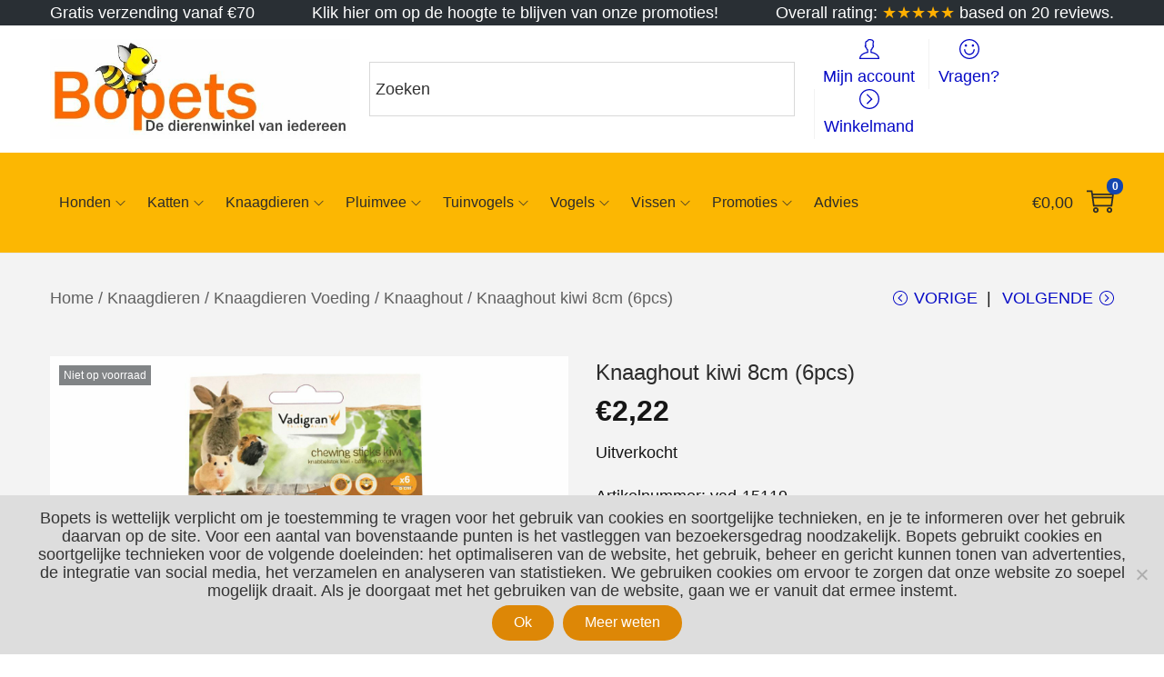

--- FILE ---
content_type: text/javascript
request_url: https://www.bopets.be/wp-content/themes/woostify/assets/js/woocommerce/quantity-button.min.js?ver=2.4.2
body_size: 1333
content:
"use strict";var minusBtn=function(){var t=document.createElement("span"),e=get_svg_icon("minus");return t.setAttribute("class","product-qty"),t.setAttribute("data-qty","minus"),t.innerHTML=e,t},plusBtn=function(){var t=document.createElement("span"),e=get_svg_icon("plus");return t.setAttribute("class","product-qty"),t.setAttribute("data-qty","plus"),t.innerHTML=e,t};function customQuantity(){var t=document.querySelectorAll(".quantity");t.length&&t.forEach(function(t){var e=t.querySelector("input.qty"),r=document.querySelector("body");if(e){"hidden"==e.type&&r.classList.contains("single-product")&&(e.closest(".quantity").style.display="none"),e.classList.add("ajax-ready"),t.querySelector('.product-qty[data-qty="minus"]')||t.insertBefore(minusBtn(),e),t.querySelector('.product-qty[data-qty="plus"]')||t.appendChild(plusBtn()),t.closest("form.cart");var a=t.querySelectorAll(".product-qty"),n=Number(e.getAttribute("max")||-1),o=e.value,i=new Event("change",{bubbles:!0});e.addEventListener("change",function(){var t=e.value,r=Number(e.getAttribute("min")||0);if(Number(t)<r||isNaN(t)||n>0&&Number(t)>n){alert(woostify_woocommerce_general.qty_warning),e.value=o;return}e.classList.add("ajax-ready");var a=e.closest(".product-loop-wrapper");if(a){var i=a.querySelector(".add_to_cart_button");i&&i.setAttribute("data-quantity",t)}});for(var u=0,d=a.length;u<d;u++)a[u].onclick=function(){var t=Number(e.value||0),r=Number(e.getAttribute("step")||1),a=Number(e.getAttribute("min")||0),n=Number(e.getAttribute("max")),o=this.getAttribute("data-qty");if("minus"===o&&t>=r){if(t<=a||t-r<a)return;e.value=Number((t-r).toFixed(r.countDecimals()))}else if("plus"===o){if(n&&(t>=n||t+r>n))return;e.value=Number((t+r).toFixed(r.countDecimals()))}e.dispatchEvent(i);var u=document.querySelector("[name='update_cart']");u&&(u.disabled=!1)}}})}function woostifyValidAddToCartButton(t){var e=t.closest(".product");if(!e)return;var r=e.querySelector(".add_to_cart_button");if(!r)return;let a=r.getAttribute("data-product_id");r.getAttribute("data-quantity");let n=e.querySelector("input.qty"),o=e.querySelector("input.variation_id");null==n&&(n=e.querySelector('input[name="quantity"]'));let i=!!n&&Number(n.value.trim()),u=!!o&&Number(o.value.trim());try{var d=document.querySelector("div.cart-sidebar-content"),c=0;if(d.querySelectorAll(".woocommerce-mini-cart-item").forEach(function(t,e){if((t.querySelector("a.remove_from_cart_button").getAttribute("data-product_id")||0)==a){let r=t.querySelector("input.qty");null==r&&(r=t.querySelector('input[name="quantity"]')),c=!!r&&Number(r.value.trim())}}),u){c=0;let l=d.querySelector('input[data-variation_id="'+u+'"]');l&&(c=Number(l.value.trim()))}var s=parseInt(n.getAttribute("max")),y=c+i;s&&(c>=s||y>s?r.classList.add("disabled"):c>=s&&y==s?r.classList.add("disabled"):r.classList.remove("disabled"))}catch(f){console.warn(f)}}function woostifyValidLoopItemAddToCartButton(){var t=document.querySelectorAll(".quantity");t&&0!=t.length&&t.forEach(function(t){t.querySelector("input.qty").addEventListener("change",function(){woostifyValidAddToCartButton(t)}),woostifyValidAddToCartButton(t)}),jQuery(document.body).on("added_to_cart removed_from_cart",function(){var t=document.querySelectorAll(".quantity");t&&0!=t.length&&t.forEach(function(t){setTimeout(()=>{woostifyValidAddToCartButton(t)},25)})}).trigger("added_to_cart"),jQuery(document.body).on("wc_fragment_refresh updated_wc_div",function(){var t=document.querySelectorAll(".quantity");t&&0!=t.length&&t.forEach(function(t){setTimeout(()=>{woostifyValidAddToCartButton(t)},25)})})}document.addEventListener("DOMContentLoaded",function(){"function"==typeof onElementorLoaded&&onElementorLoaded(function(){window.elementorFrontend.hooks.addAction("frontend/element_ready/woostify-product-add-to-cart.default",function(){customQuantity()})}),customQuantity(),woostifyValidLoopItemAddToCartButton()});